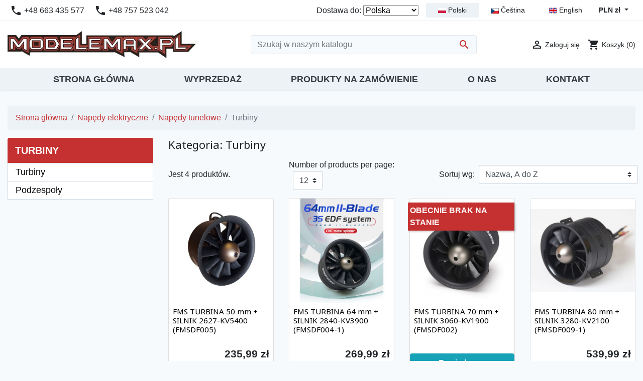

--- FILE ---
content_type: text/html; charset=utf-8
request_url: https://modelemax.pl/pl/774-turbiny
body_size: 10200
content:
<!doctype html>
<html lang="pl">

  <head>
    
      
  <link rel="preconnect" href="//fonts.gstatic.com/" crossorigin>
<link rel="preconnect" href="//ajax.googleapis.com" crossorigin>
<script type="text/javascript">
    WebFontConfig = {
        google: { families: [ 'Noto+Sans:400,700' ] }
    };
    (function() {
        var wf = document.createElement('script');
        wf.src = 'https://ajax.googleapis.com/ajax/libs/webfont/1/webfont.js';
        wf.type = 'text/javascript';
        wf.async = 'true';
        var s = document.getElementsByTagName('script')[0];
        s.parentNode.insertBefore(wf, s);
    })(); </script>


  <meta charset="utf-8">


  <meta http-equiv="x-ua-compatible" content="ie=edge">



  <title>Turbiny</title>
  <meta name="description" content="">
  <meta name="keywords" content="">
        
      <link rel="canonical" href="https://modelemax.pl/pl/774-turbiny">
    
                    <link rel="alternate" href="https://modelemax.pl/pl/774-turbiny" hreflang="pl">
              <link rel="alternate" href="https://modelemax.pl/cs/774-turbiny" hreflang="cs-cz">
              <link rel="alternate" href="https://modelemax.pl/en/774-turbines" hreflang="en-us">
              
  
<meta property="og:title" content="Turbiny"/>
<meta property="og:description" content=""/>
<meta property="og:type" content="website"/>
<meta property="og:url" content="https://modelemax.pl/pl/774-turbiny"/>
<meta property="og:site_name" content="Modelemax"/>

    <meta property="og:image" content="https://modelemax.pl/c/774-category_default/turbiny.jpg"/>
<script type="application/ld+json">
{
    "@context" : "http://schema.org",
    "@type" : "Organization",
    "name" : "Modelemax",
    "url" : "https://modelemax.pl/pl/",
    "logo" : {
        "@type":"ImageObject",
        "url":"https://modelemax.plhttps://modelemax.pl/img/modelemax-logo-1599875301.jpg"
    }
}

</script>

<script type="application/ld+json">
{
    "@context":"http://schema.org",
    "@type":"WebPage",
    "isPartOf": {
        "@type":"WebSite",
        "url":  "https://modelemax.pl/pl/",
        "name": "Modelemax"
    },
    "name": "Turbiny",
    "url":  "https://modelemax.pl/pl/774-turbiny"
}


</script>
<script type="application/ld+json">
    {
    "@context": "https://schema.org",
    "@type": "BreadcrumbList",
    "itemListElement": [
        {
    "@type": "ListItem",
    "position": 1,
    "name": "Strona główna",
    "item": "https://modelemax.pl/pl/"
    },        {
    "@type": "ListItem",
    "position": 2,
    "name": "Napędy elektryczne",
    "item": "https://modelemax.pl/pl/10-napedy-elektryczne"
    },        {
    "@type": "ListItem",
    "position": 3,
    "name": "Napędy tunelowe",
    "item": "https://modelemax.pl/pl/773-napedy-tunelowe"
    },        {
    "@type": "ListItem",
    "position": 4,
    "name": "Turbiny",
    "item": "https://modelemax.pl/pl/774-turbiny"
    }    ]
    }
    </script>

  



  <meta name="viewport" content="width=device-width, initial-scale=1">



  <link rel="icon" type="image/vnd.microsoft.icon" href="https://modelemax.pl/img/favicon.ico?1599875301">
  <link rel="shortcut icon" type="image/x-icon" href="https://modelemax.pl/img/favicon.ico?1599875301">



    <link rel="stylesheet" href="https://modelemax.pl/themes/classic-rocket/assets/cache/theme-91dfec506.css" type="text/css" media="all">



  

  <script type="text/javascript">
        var jolisearch = {"amb_joli_search_action":"https:\/\/modelemax.pl\/pl\/wyszukiwanie","amb_joli_search_link":"https:\/\/modelemax.pl\/pl\/wyszukiwanie","amb_joli_search_controller":"jolisearch","blocksearch_type":"top","show_cat_desc":0,"ga_acc":0,"id_lang":1,"url_rewriting":1,"use_autocomplete":2,"minwordlen":2,"l_products":"Produkty","l_manufacturers":"Producenci","l_categories":"Kategorie","l_no_results_found":"Nie znaleziono produkt\u00f3w","l_more_results":"Wi\u0119cej wynik\u00f3w","ENT_QUOTES":3,"search_ssl":true,"self":"\/home\/klient.dhosting.pl\/aeromax\/modelemax\/max\/modules\/ambjolisearch","position":{"my":"center top","at":"center bottom","collision":"fit none"},"classes":"ps17 centered-list","display_manufacturer":"","display_category":""};
        var prestashop = {"cart":{"products":[],"totals":{"total":{"type":"total","label":"Razem","amount":0,"value":"0,00\u00a0z\u0142"},"total_including_tax":{"type":"total","label":"Suma (brutto)","amount":0,"value":"0,00\u00a0z\u0142"},"total_excluding_tax":{"type":"total","label":"Suma (netto)","amount":0,"value":"0,00\u00a0z\u0142"}},"subtotals":{"products":{"type":"products","label":"Produkty","amount":0,"value":"0,00\u00a0z\u0142"},"discounts":null,"shipping":{"type":"shipping","label":"Wysy\u0142ka","amount":0,"value":""},"tax":null},"products_count":0,"summary_string":"0 sztuk","vouchers":{"allowed":0,"added":[]},"discounts":[],"minimalPurchase":0,"minimalPurchaseRequired":""},"currency":{"id":1,"name":"Z\u0142oty polski","iso_code":"PLN","iso_code_num":"985","sign":"z\u0142"},"customer":{"lastname":null,"firstname":null,"email":null,"birthday":null,"newsletter":null,"newsletter_date_add":null,"optin":null,"website":null,"company":null,"siret":null,"ape":null,"is_logged":false,"gender":{"type":null,"name":null},"addresses":[]},"language":{"name":"Polski (Polish)","iso_code":"pl","locale":"pl-PL","language_code":"pl","is_rtl":"0","date_format_lite":"Y-m-d","date_format_full":"Y-m-d H:i:s","id":1},"page":{"title":"","canonical":"https:\/\/modelemax.pl\/pl\/774-turbiny","meta":{"title":"Turbiny","description":"","keywords":"","robots":"index"},"page_name":"category","body_classes":{"lang-pl":true,"lang-rtl":false,"country-PL":true,"currency-PLN":true,"layout-left-column":true,"page-category":true,"tax-display-enabled":true,"category-id-774":true,"category-Turbiny":true,"category-id-parent-773":true,"category-depth-level-4":true},"admin_notifications":[]},"shop":{"name":"Modelemax","logo":"https:\/\/modelemax.pl\/img\/modelemax-logo-1599875301.jpg","stores_icon":"https:\/\/modelemax.pl\/img\/logo_stores.png","favicon":"https:\/\/modelemax.pl\/img\/favicon.ico"},"urls":{"base_url":"https:\/\/modelemax.pl\/","current_url":"https:\/\/modelemax.pl\/pl\/774-turbiny","shop_domain_url":"https:\/\/modelemax.pl","img_ps_url":"https:\/\/modelemax.pl\/img\/","img_cat_url":"https:\/\/modelemax.pl\/img\/c\/","img_lang_url":"https:\/\/modelemax.pl\/img\/l\/","img_prod_url":"https:\/\/modelemax.pl\/img\/p\/","img_manu_url":"https:\/\/modelemax.pl\/img\/m\/","img_sup_url":"https:\/\/modelemax.pl\/img\/su\/","img_ship_url":"https:\/\/modelemax.pl\/img\/s\/","img_store_url":"https:\/\/modelemax.pl\/img\/st\/","img_col_url":"https:\/\/modelemax.pl\/img\/co\/","img_url":"https:\/\/modelemax.pl\/themes\/classic-rocket\/assets\/img\/","css_url":"https:\/\/modelemax.pl\/themes\/classic-rocket\/assets\/css\/","js_url":"https:\/\/modelemax.pl\/themes\/classic-rocket\/assets\/js\/","pic_url":"https:\/\/modelemax.pl\/upload\/","pages":{"address":"https:\/\/modelemax.pl\/pl\/adres","addresses":"https:\/\/modelemax.pl\/pl\/adresy","authentication":"https:\/\/modelemax.pl\/pl\/logowanie","cart":"https:\/\/modelemax.pl\/pl\/koszyk","category":"https:\/\/modelemax.pl\/pl\/index.php?controller=category","cms":"https:\/\/modelemax.pl\/pl\/index.php?controller=cms","contact":"https:\/\/modelemax.pl\/pl\/kontakt","discount":"https:\/\/modelemax.pl\/pl\/rabaty","guest_tracking":"https:\/\/modelemax.pl\/pl\/sledzenie-zamowien-gosci","history":"https:\/\/modelemax.pl\/pl\/historia-zamowien","identity":"https:\/\/modelemax.pl\/pl\/dane-osobiste","index":"https:\/\/modelemax.pl\/pl\/","my_account":"https:\/\/modelemax.pl\/pl\/moje-konto","order_confirmation":"https:\/\/modelemax.pl\/pl\/potwierdzenie-zamowienia","order_detail":"https:\/\/modelemax.pl\/pl\/index.php?controller=order-detail","order_follow":"https:\/\/modelemax.pl\/pl\/sledzenie-zamowienia","order":"https:\/\/modelemax.pl\/pl\/zam\u00f3wienie","order_return":"https:\/\/modelemax.pl\/pl\/index.php?controller=order-return","order_slip":"https:\/\/modelemax.pl\/pl\/potwierdzenie-zwrotu","pagenotfound":"https:\/\/modelemax.pl\/pl\/nie-znaleziono-strony","password":"https:\/\/modelemax.pl\/pl\/odzyskiwanie-hasla","pdf_invoice":"https:\/\/modelemax.pl\/pl\/index.php?controller=pdf-invoice","pdf_order_return":"https:\/\/modelemax.pl\/pl\/index.php?controller=pdf-order-return","pdf_order_slip":"https:\/\/modelemax.pl\/pl\/index.php?controller=pdf-order-slip","prices_drop":"https:\/\/modelemax.pl\/pl\/promocje","product":"https:\/\/modelemax.pl\/pl\/index.php?controller=product","search":"https:\/\/modelemax.pl\/pl\/szukaj","sitemap":"https:\/\/modelemax.pl\/pl\/Mapa strony","stores":"https:\/\/modelemax.pl\/pl\/nasze-sklepy","supplier":"https:\/\/modelemax.pl\/pl\/dostawcy","register":"https:\/\/modelemax.pl\/pl\/logowanie?create_account=1","order_login":"https:\/\/modelemax.pl\/pl\/zam\u00f3wienie?login=1"},"alternative_langs":{"pl":"https:\/\/modelemax.pl\/pl\/774-turbiny","cs-cz":"https:\/\/modelemax.pl\/cs\/774-turbiny","en-us":"https:\/\/modelemax.pl\/en\/774-turbines"},"theme_assets":"\/themes\/classic-rocket\/assets\/","actions":{"logout":"https:\/\/modelemax.pl\/pl\/?mylogout="},"no_picture_image":{"bySize":{"small_default":{"url":"https:\/\/modelemax.pl\/img\/p\/pl-default-small_default.jpg","width":98,"height":98},"cart_default":{"url":"https:\/\/modelemax.pl\/img\/p\/pl-default-cart_default.jpg","width":125,"height":125},"pdt_180":{"url":"https:\/\/modelemax.pl\/img\/p\/pl-default-pdt_180.jpg","width":180,"height":180},"home_default":{"url":"https:\/\/modelemax.pl\/img\/p\/pl-default-home_default.jpg","width":250,"height":250},"pdt_300":{"url":"https:\/\/modelemax.pl\/img\/p\/pl-default-pdt_300.jpg","width":300,"height":300},"pdt_360":{"url":"https:\/\/modelemax.pl\/img\/p\/pl-default-pdt_360.jpg","width":360,"height":360},"medium_default":{"url":"https:\/\/modelemax.pl\/img\/p\/pl-default-medium_default.jpg","width":452,"height":452},"pdt_540":{"url":"https:\/\/modelemax.pl\/img\/p\/pl-default-pdt_540.jpg","width":540,"height":540},"large_default":{"url":"https:\/\/modelemax.pl\/img\/p\/pl-default-large_default.jpg","width":800,"height":800}},"small":{"url":"https:\/\/modelemax.pl\/img\/p\/pl-default-small_default.jpg","width":98,"height":98},"medium":{"url":"https:\/\/modelemax.pl\/img\/p\/pl-default-pdt_300.jpg","width":300,"height":300},"large":{"url":"https:\/\/modelemax.pl\/img\/p\/pl-default-large_default.jpg","width":800,"height":800},"legend":""}},"configuration":{"display_taxes_label":true,"display_prices_tax_incl":true,"is_catalog":false,"show_prices":true,"opt_in":{"partner":false},"quantity_discount":{"type":"discount","label":"Rabat Jednostkowy"},"voucher_enabled":0,"return_enabled":0},"field_required":[],"breadcrumb":{"links":[{"title":"Strona g\u0142\u00f3wna","url":"https:\/\/modelemax.pl\/pl\/"},{"title":"Nap\u0119dy elektryczne","url":"https:\/\/modelemax.pl\/pl\/10-napedy-elektryczne"},{"title":"Nap\u0119dy tunelowe","url":"https:\/\/modelemax.pl\/pl\/773-napedy-tunelowe"},{"title":"Turbiny","url":"https:\/\/modelemax.pl\/pl\/774-turbiny"}],"count":4},"link":{"protocol_link":"https:\/\/","protocol_content":"https:\/\/"},"time":1768721569,"static_token":"1a2c42913d313361ee0bf0a04d31cf3c","token":"3345443d59d9aab20acd048ffd91c5ba","debug":false};
        var psemailsubscription_subscription = "https:\/\/modelemax.pl\/pl\/module\/ps_emailsubscription\/subscription";
      </script>



  



    
  </head>

  <body id="category" class="lang-pl country-pl currency-pln layout-left-column page-category tax-display-enabled category-id-774 category-turbiny category-id-parent-773 category-depth-level-4">

    
      
    

    <main>
      
              

      <header id="header" class="l-header">
        
          
    <div class="header-banner">
        
    </div>



    <div class="header-nav u-bor-bot">
        <div class="header__container container">
            <div class="u-a-i-c d--flex-between visible--desktop">
                <div>
                    <div id="_desktop_contact_link">
  <div id="contact-link">
        <i class="material-icons">call</i>
            <span>+48 663 435 577</span>
            <i class="ml-3 material-icons">call</i>
            <span>+48 757 523 042 </span>
      </div>
</div>
<!-- Static Block module -->
<!-- /Static block module -->
                </div>
                <div class="header-nav__right">
                    <div class="col-auto flex-grow-0 flex-shrink-0">
  <span id="country-selector-label" class="d-inline-flex">Dostawa do:</span>
  <select aria-labelledby="country-selector-label" onchange="window.location.href=this.value;">
          <option class="small" value="https://modelemax.pl/pl/774-turbiny?id_country=3" >Belgia</option>
          <option class="small" value="https://modelemax.pl/pl/774-turbiny?id_country=236" >Bułgaria</option>
          <option class="small" value="https://modelemax.pl/pl/774-turbiny?id_country=74" >Chorwacja</option>
          <option class="small" value="https://modelemax.pl/pl/774-turbiny?id_country=76" >Cypr</option>
          <option class="small" value="https://modelemax.pl/pl/774-turbiny?id_country=16" >Czechy</option>
          <option class="small" value="https://modelemax.pl/pl/774-turbiny?id_country=20" >Dania</option>
          <option class="small" value="https://modelemax.pl/pl/774-turbiny?id_country=86" >Estonia</option>
          <option class="small" value="https://modelemax.pl/pl/774-turbiny?id_country=7" >Finlandia</option>
          <option class="small" value="https://modelemax.pl/pl/774-turbiny?id_country=8" >Francja</option>
          <option class="small" value="https://modelemax.pl/pl/774-turbiny?id_country=9" >Grecja</option>
          <option class="small" value="https://modelemax.pl/pl/774-turbiny?id_country=6" >Hiszpania</option>
          <option class="small" value="https://modelemax.pl/pl/774-turbiny?id_country=13" >Holandia</option>
          <option class="small" value="https://modelemax.pl/pl/774-turbiny?id_country=26" >Irlandia</option>
          <option class="small" value="https://modelemax.pl/pl/774-turbiny?id_country=131" >Litwa</option>
          <option class="small" value="https://modelemax.pl/pl/774-turbiny?id_country=12" >Luksemburg</option>
          <option class="small" value="https://modelemax.pl/pl/774-turbiny?id_country=139" >Malta</option>
          <option class="small" value="https://modelemax.pl/pl/774-turbiny?id_country=14" selected>Polska</option>
          <option class="small" value="https://modelemax.pl/pl/774-turbiny?id_country=15" >Portugalia</option>
          <option class="small" value="https://modelemax.pl/pl/774-turbiny?id_country=36" >Rumunia</option>
          <option class="small" value="https://modelemax.pl/pl/774-turbiny?id_country=18" >Szwecja</option>
          <option class="small" value="https://modelemax.pl/pl/774-turbiny?id_country=37" >Słowacja</option>
          <option class="small" value="https://modelemax.pl/pl/774-turbiny?id_country=193" >Słowenia</option>
          <option class="small" value="https://modelemax.pl/pl/774-turbiny?id_country=143" >Węgry</option>
          <option class="small" value="https://modelemax.pl/pl/774-turbiny?id_country=10" >Włochy</option>
          <option class="small" value="https://modelemax.pl/pl/774-turbiny?id_country=125" >Łotwa</option>
      </select>
</div><div id="_desktop_language_selector">
  <div class="language-selector-wrapper">
    <div class="d-flex">
                <a href="https://modelemax.pl/pl/774-turbiny" class="dropdown-item small active" data-iso-code="pl"><img src="https://modelemax.pl/img/l/1.jpg" /> Polski</a>
                <a href="https://modelemax.pl/cs/774-turbiny" class="dropdown-item small" data-iso-code="cs"><img src="https://modelemax.pl/img/l/2.jpg" /> Čeština</a>
                <a href="https://modelemax.pl/en/774-turbines" class="dropdown-item small" data-iso-code="en"><img src="https://modelemax.pl/img/l/3.jpg" /> English</a>
          </div>
  </div>
</div>
<div id="_desktop_currency_selector">
    <div class="currency-selector dropdown js-dropdown">
        <span id="currency-selector-label" class="d-inline-block d-md-none">Waluta:</span>
        <button data-target="#" data-toggle="dropdown" class="btn btn-sm dropdown-toggle" aria-haspopup="true" aria-expanded="false" aria-label="Lista rozwijana walut">
            PLN zł
        </button>
        <div class="dropdown-menu dropdown-menu-right" aria-labelledby="currency-selector-label">
                                <a title="Euro" rel="nofollow" href="https://modelemax.pl/pl/774-turbiny?SubmitCurrency=1&amp;id_currency=2" class="dropdown-item small">EUR €</a>
                                <a title="Złoty polski" rel="nofollow" href="https://modelemax.pl/pl/774-turbiny?SubmitCurrency=1&amp;id_currency=1" class="dropdown-item small">PLN zł</a>
                    </div>
    </div>
</div>
<!-- Static Block module -->
<!-- /Static block module -->
                </div>
            </div>
        </div>
    </div>



    <div class="container header-top d--flex-between u-a-i-c">
        <button class="visible--mobile btn" id="menu-icon" data-toggle="modal" data-target="#mobile_top_menu_wrapper">
            <i class="material-icons d-inline">&#xE5D2;</i>
        </button>
        <a href="https://modelemax.pl/" class="header__logo header-top__col">
            <img class="logo img-fluid" src="https://modelemax.pl/img/modelemax-logo-1599875301.jpg" alt="Modelemax">
        </a>
        <div class="header__search">
            <div id="search_widget" class="jolisearch-widget search-widget" data-search-controller-url="https://modelemax.pl/pl/wyszukiwanie">
	<form class="search-widget__group" method="get" action="https://modelemax.pl/pl/wyszukiwanie">
		<input type="hidden" name="controller" value="search">
		<input class="form-control" type="text" name="s" value="" placeholder="Szukaj w naszym katalogu" aria-label="Szukaj">
		<button class="search-widget__btn btn btn-link" type="submit">
			<i class="material-icons search">&#xE8B6;</i>
      <span class="hidden-xl-down">Szukaj</span>
		</button>
	</form>
</div>
        </div>
        <div class="header__right">
            <div class="user-info header__rightitem">
      <a
      href="https://modelemax.pl/pl/moje-konto"
      class="u-link-body"
      title="Zaloguj się do swojego konta klienta"
      rel="nofollow"
    >
      <span><i class="material-icons">&#xE7FF;</i></span>
      <span class="visible--desktop small">Zaloguj się</span>
    </a>
  </div>
<div>
  <div class="blockcart cart-preview header__rightitem inactive" data-refresh-url="//modelemax.pl/pl/module/ps_shoppingcart/ajax">
    <div class="shopping-cart">
              <span><i class="material-icons blockcart__icon">shopping_cart</i></span>
        <span class="visible--desktop blockcart__label small">Koszyk</span>
        <span class="cart-products-count small blockcart__count">(0)</span>
          </div>
  </div>
</div>
        </div>
    </div>
    <div class="menu">
        <div class="container">
            

<nav class="menu visible--desktop" id="_desktop_top_menu">
  
      <ul class="menu-top h-100" id="top-menu" role="navigation" data-depth="0">
                      <li class="h-100 menu__item--0 link menu__item menu__item--top"
          id="lnk-strona-glowna" >
          
                      <a
              class="d-md-flex w-100 h-100 menu__item-link--top menu__item-link--nosubmenu"
              href="https://modelemax.pl" data-depth="0"
                          >
              <span class="align-self-center">Strona główna</span>
            </a>
                              </li>
                      <li class="h-100 menu__item--0 category menu__item menu__item--top"
          id="category-316" >
          
                      <a
              class="d-md-flex w-100 h-100 menu__item-link--top menu__item-link--nosubmenu"
              href="https://modelemax.pl/pl/316-wyprzedaz" data-depth="0"
                          >
              <span class="align-self-center">Wyprzedaż</span>
            </a>
                              </li>
                      <li class="h-100 menu__item--0 cms-page menu__item menu__item--top"
          id="cms-page-6" >
          
                      <a
              class="d-md-flex w-100 h-100 menu__item-link--top menu__item-link--nosubmenu"
              href="https://modelemax.pl/pl/content/6-produkty-na-zamowienie" data-depth="0"
                          >
              <span class="align-self-center">Produkty na zamówienie</span>
            </a>
                              </li>
                      <li class="h-100 menu__item--0 cms-page menu__item menu__item--top"
          id="cms-page-7" >
          
                      <a
              class="d-md-flex w-100 h-100 menu__item-link--top menu__item-link--nosubmenu"
              href="https://modelemax.pl/pl/content/7-o-nas" data-depth="0"
                          >
              <span class="align-self-center">O Nas</span>
            </a>
                              </li>
                      <li class="h-100 menu__item--0 link menu__item menu__item--top"
          id="lnk-kontakt" >
          
                      <a
              class="d-md-flex w-100 h-100 menu__item-link--top menu__item-link--nosubmenu"
              href="https://modelemax.pl/pl/kontakt" data-depth="0"
                          >
              <span class="align-self-center">Kontakt</span>
            </a>
                              </li>
          </ul>
  
</nav>

        </div>
    </div>

        
      </header>

      
        
<aside id="notifications" class="notifications-container">
        
    
    
    </aside>
      
        
        <section id="wrapper" class="l-wrapper">
        
          
            <nav data-depth="4" class="visible--desktop">
  <ol class="breadcrumb">
            
                            <li class="breadcrumb-item">
                <a itemprop="item" href="https://modelemax.pl/pl/">
                        <span itemprop="name">Strona główna</span>
                    </a>
                    </li>
        
            
                            <li class="breadcrumb-item">
                <a itemprop="item" href="https://modelemax.pl/pl/10-napedy-elektryczne">
                        <span itemprop="name">Napędy elektryczne</span>
                    </a>
                    </li>
        
            
                            <li class="breadcrumb-item">
                <a itemprop="item" href="https://modelemax.pl/pl/773-napedy-tunelowe">
                        <span itemprop="name">Napędy tunelowe</span>
                    </a>
                    </li>
        
            
                            <li class="breadcrumb-item active">
                                <span itemprop="name">Turbiny</span>
                    </li>
        
      </ol>
</nav>
          
            <div class="row">
          
            <div id="left-column" class="left-column col-12 col-lg-3">
                              <!-- Block categories module -->
<div id="categories_block_left" class="block">
	<div class="title_block">
					Turbiny
			</div>
	<div class="block_content vertical">
		<ul class="tree">
												
<li class="category_774">
	<a href="https://modelemax.pl/pl/774-turbiny" class="selected"		title=""><span>Turbiny</span></a>
	</li>
																
<li class="category_775 last">
	<a href="https://modelemax.pl/pl/775-podzespoly" 		title=""><span>Podzespoły</span></a>
	</li>
									</ul>
	</div>
</div>
<!-- /Block categories module -->
<div id="_desktop_search_filters_wrapper" class="visible--desktop">
  <div id="search_filter_controls" class="visible--mobile">
      <span id="_mobile_search_filters_clear_all"></span>
  </div>
  
</div>
<!-- Static Block module -->
<!-- /Static block module -->
                          </div>
          

          
  <div id="content-wrapper" class="left-column col-12 col-lg-9">
    
    
  <section id="main">

    
      <h1 id="js-product-list-header">Kategoria: Turbiny</h1>
    

    <section id="products">
      
        <div>
          
            <div id="js-product-list-top" class="row products-selection my-3">
  <div class="col-lg-3 visible--desktop total-products">
          <p class="product__quantity">Jest 4 produktów.</p>
      </div>
  <div class="col-lg-9">
    <div class="sort-by-row justify-content-md-end">

      
                    
                
<div class="form-inline">
    <label class="form-control-label hidden-sm-down sort-label">Number of products per page:</label>
  <div class="sort-select dropdown js-dropdown ml-sm-2">
    <a class="custom-select select-title" rel="nofollow" data-toggle="dropdown" aria-haspopup="true" aria-expanded="false">
        12
    </a>
    <div class="dropdown-menu">
      <a rel="nofollow" href="?resultsPerPage=12" class="dropdown-item js-search-link">
            12
        </a>
      <a rel="nofollow" href="?resultsPerPage=25" class="dropdown-item js-search-link">
            25
        </a>
      <a rel="nofollow" href="?resultsPerPage=50" class="dropdown-item js-search-link">
            50
        </a>
      <a rel="nofollow" href="?resultsPerPage=75" class="dropdown-item js-search-link">
            75
        </a>
        <a rel="nofollow" href="?resultsPerPage=100" class="dropdown-item js-search-link">
            100
        </a>
    </div>
  </div>
</div>

<div class="form-inline ml-sm-4">
    <div class="form-group mb-0">
        <label for="select-sort-order" class="visible--desktop">Sortuj wg:</label>
        <select class="custom-select ml-sm-2" id="select-sort-order">
                            <option value="https://modelemax.pl/pl/774-turbiny?order=product.sales.desc">Sprzedaż, od najwyższej do najniższej</option>
                            <option value="https://modelemax.pl/pl/774-turbiny?order=product.position.asc">Trafność</option>
                            <option value="https://modelemax.pl/pl/774-turbiny?order=product.name.asc" selected="selected">Nazwa, A do Z</option>
                            <option value="https://modelemax.pl/pl/774-turbiny?order=product.name.desc">Nazwa, Z do A</option>
                            <option value="https://modelemax.pl/pl/774-turbiny?order=product.price.asc">Cena, rosnąco</option>
                            <option value="https://modelemax.pl/pl/774-turbiny?order=product.price.desc">Cena, malejąco</option>
                    </select>
    </div>
</div>
      

          </div>
  </div>
    <div class="visible--mobile text-sm-center mt-1 col-12 ">
        Pokazano 1-4 z 4 pozycji
    </div>
</div>


          
        </div>

        
          <div class="visible--desktop">
            <section id="js-active-search-filters" class="hide">
  
    <p class="h6 d--none">Aktywne filtry</p>
  

  </section>

          </div>
        

        <div>
          
            <div id="js-product-list">
  <div class="products">
          
        
    <article class="product-miniature js-product-miniature mb-3" data-id-product="34851" data-id-product-attribute="0">
        <div class="card card-product">

            <div class="card-img-top product__card-img">
                
                    <a href="https://modelemax.pl/pl/napedy-tunelowe-turbiny/34851-fms-turbina-50-mm-silnik-2627-kv5400-fmsdf005" class="thumbnail product-thumbnail rc ratio1_1">
                                                    <img
                                    data-src = "https://modelemax.pl/36223-home_default/fms-turbina-50-mm-silnik-2627-kv5400-fmsdf005.jpg"
                                    alt = "FMS TURBINA 50 mm + SILNIK 2627-KV5400   (FMSDF005)"
                                    data-full-size-image-url = "https://modelemax.pl/36223-large_default/fms-turbina-50-mm-silnik-2627-kv5400-fmsdf005.jpg"
                                    class="lazyload"
                            >
                                            </a>
                
            </div>
            
            <div class="product-card">
                <div class="product-description product__card-desc">
                    
                                                <h2 class="h3 product-title"><a href="https://modelemax.pl/pl/napedy-tunelowe-turbiny/34851-fms-turbina-50-mm-silnik-2627-kv5400-fmsdf005">FMS TURBINA 50 mm + SILNIK 2627-KV5400   (FMSDF005)</a></h2>
                                            
                    
                        
                    
                    
                                                    <div class="price-box product-price-and-shipping text-right">
                                
                                

                                <span class="sr-only">Cena</span>
                                <span class="price-miniature">235,99 zł</span>


                                

                                
                            </div>
                                            
                </div>
            </div>

                        
                <ul class="product-flags">
                                                                                                                        </ul>
            
                                                <form action="https://modelemax.pl/pl/koszyk" method="post" class="add-to-cart-or-refresh">
                        <input type="hidden" name="token" value="1a2c42913d313361ee0bf0a04d31cf3c">
                        <input type="hidden" name="id_product" value="34851" class="product_page_product_id">
                        <input type="hidden" name="qty" value="1">
                        <button class="btn btn-primary add-to-cart w-100" data-button-action="add-to-cart" type="submit" >
                            <i class="material-icons shopping-cart"></i>
                            Dodaj do koszyka
                        </button>
                    </form>
                                    </div>
            </article>

      
          
        
    <article class="product-miniature js-product-miniature mb-3" data-id-product="35087" data-id-product-attribute="0">
        <div class="card card-product">

            <div class="card-img-top product__card-img">
                
                    <a href="https://modelemax.pl/pl/napedy-tunelowe-turbiny/35087-fms-turbina-64-mm-silnik-2840-kv3900-fmsdf004-1" class="thumbnail product-thumbnail rc ratio1_1">
                                                    <img
                                    data-src = "https://modelemax.pl/36066-home_default/fms-turbina-64-mm-silnik-2840-kv3900-fmsdf004-1.jpg"
                                    alt = "FMS TURBINA 64 mm + SILNIK 2840-KV3900   (FMSDF004-1)"
                                    data-full-size-image-url = "https://modelemax.pl/36066-large_default/fms-turbina-64-mm-silnik-2840-kv3900-fmsdf004-1.jpg"
                                    class="lazyload"
                            >
                                            </a>
                
            </div>
            
            <div class="product-card">
                <div class="product-description product__card-desc">
                    
                                                <h2 class="h3 product-title"><a href="https://modelemax.pl/pl/napedy-tunelowe-turbiny/35087-fms-turbina-64-mm-silnik-2840-kv3900-fmsdf004-1">FMS TURBINA 64 mm + SILNIK 2840-KV3900   (FMSDF004-1)</a></h2>
                                            
                    
                        
                    
                    
                                                    <div class="price-box product-price-and-shipping text-right">
                                
                                

                                <span class="sr-only">Cena</span>
                                <span class="price-miniature">269,99 zł</span>


                                

                                
                            </div>
                                            
                </div>
            </div>

                        
                <ul class="product-flags">
                                                                                                                        </ul>
            
                                                <form action="https://modelemax.pl/pl/koszyk" method="post" class="add-to-cart-or-refresh">
                        <input type="hidden" name="token" value="1a2c42913d313361ee0bf0a04d31cf3c">
                        <input type="hidden" name="id_product" value="35087" class="product_page_product_id">
                        <input type="hidden" name="qty" value="1">
                        <button class="btn btn-primary add-to-cart w-100" data-button-action="add-to-cart" type="submit" >
                            <i class="material-icons shopping-cart"></i>
                            Dodaj do koszyka
                        </button>
                    </form>
                                    </div>
            </article>

      
          
        
    <article class="product-miniature js-product-miniature mb-3" data-id-product="35932" data-id-product-attribute="0">
        <div class="card card-product">

            <div class="card-img-top product__card-img">
                
                    <a href="https://modelemax.pl/pl/napedy-tunelowe-turbiny/35932-fms-turbina-70-mm-silnik-3060-kv1900-fmsdf002" class="thumbnail product-thumbnail rc ratio1_1">
                                                    <img
                                    data-src = "https://modelemax.pl/38411-home_default/fms-turbina-70-mm-silnik-3060-kv1900-fmsdf002.jpg"
                                    alt = "FMS TURBINA 70 mm + SILNIK 3060-KV1900 (FMSDF002)"
                                    data-full-size-image-url = "https://modelemax.pl/38411-large_default/fms-turbina-70-mm-silnik-3060-kv1900-fmsdf002.jpg"
                                    class="lazyload"
                            >
                                            </a>
                
            </div>
            
            <div class="product-card">
                <div class="product-description product__card-desc">
                    
                                                <h2 class="h3 product-title"><a href="https://modelemax.pl/pl/napedy-tunelowe-turbiny/35932-fms-turbina-70-mm-silnik-3060-kv1900-fmsdf002">FMS TURBINA 70 mm + SILNIK 3060-KV1900 (FMSDF002)</a></h2>
                                            
                    
                        
                    
                    
                                            
                </div>
            </div>

                        
                <ul class="product-flags">
                                                                                                <li class="product-flag out_of_stock">Obecnie brak na stanie</li>
                                                                                </ul>
            
                                                <a class="btn btn-info add-to-cart w-100" href="https://modelemax.pl/pl/napedy-tunelowe-turbiny/35932-fms-turbina-70-mm-silnik-3060-kv1900-fmsdf002">Powiadom o dostępności</a>           
                                    </div>
            </article>

      
          
        
    <article class="product-miniature js-product-miniature mb-3" data-id-product="35933" data-id-product-attribute="0">
        <div class="card card-product">

            <div class="card-img-top product__card-img">
                
                    <a href="https://modelemax.pl/pl/napedy-tunelowe-turbiny/35933-fms-turbina-80-mm-silnik-3280-kv2100-fmsdf009-1" class="thumbnail product-thumbnail rc ratio1_1">
                                                    <img
                                    data-src = "https://modelemax.pl/38417-home_default/fms-turbina-80-mm-silnik-3280-kv2100-fmsdf009-1.jpg"
                                    alt = "FMS TURBINA 80 mm + SILNIK 3280-KV2100   (FMSDF009-1)"
                                    data-full-size-image-url = "https://modelemax.pl/38417-large_default/fms-turbina-80-mm-silnik-3280-kv2100-fmsdf009-1.jpg"
                                    class="lazyload"
                            >
                                            </a>
                
            </div>
            
            <div class="product-card">
                <div class="product-description product__card-desc">
                    
                                                <h2 class="h3 product-title"><a href="https://modelemax.pl/pl/napedy-tunelowe-turbiny/35933-fms-turbina-80-mm-silnik-3280-kv2100-fmsdf009-1">FMS TURBINA 80 mm + SILNIK 3280-KV2100   (FMSDF009-1)</a></h2>
                                            
                    
                        
                    
                    
                                                    <div class="price-box product-price-and-shipping text-right">
                                
                                

                                <span class="sr-only">Cena</span>
                                <span class="price-miniature">539,99 zł</span>


                                

                                
                            </div>
                                            
                </div>
            </div>

                        
                <ul class="product-flags">
                                                                                                                        </ul>
            
                                                <form action="https://modelemax.pl/pl/koszyk" method="post" class="add-to-cart-or-refresh">
                        <input type="hidden" name="token" value="1a2c42913d313361ee0bf0a04d31cf3c">
                        <input type="hidden" name="id_product" value="35933" class="product_page_product_id">
                        <input type="hidden" name="qty" value="1">
                        <button class="btn btn-primary add-to-cart w-100" data-button-action="add-to-cart" type="submit" >
                            <i class="material-icons shopping-cart"></i>
                            Dodaj do koszyka
                        </button>
                    </form>
                                    </div>
            </article>

      
      </div>

  
    <div class="row u-a-i-c">
  <div class="small col-lg-4">
    
      Pokazano 1-4 z 4 pozycji
    
  </div>

  <nav class="col-lg-8">
    
         
  </nav>

</div>
  

  <div class="visible--mobile text-right up">
    <a href="#header" class="btn btn-secondary">
      Powrót do góry
      <i class="material-icons">&#xE316;</i>
    </a>
  </div>
</div>
          
        </div>

        <div id="js-product-list-bottom">
          
            <div id="js-product-list-bottom"></div>
          
        </div>

          </section>

  </section>

    
  </div>


          
        </div>
        
      </section>
        

              <div class="displayPosition displayPosition6 mt-5">
          <div class="container">
            <div class="row">
              <!-- Static Block module -->
			<div class="support-footer-inner">
<div class="row no-margin">
<div class="support-info col-lg-3 col-md-6 col-sm-6 col-xs-12">
<div class="row-normal clearfix">
<div class="info-title"><i class="material-icons">local_shipping</i>
<div class="content_static">
<p>Darmowa dostawa</p>
Dla zamówień od 550zł (przedpłata).</div>
</div>
</div>
</div>
<div class="support-info col-lg-3 col-md-6 col-sm-6 col-xs-12">
<div class="row-normal clearfix">
<div class="info-title"><i class="material-icons">verified_user</i>
<div class="content_static">
<p>W branży od 1991r.</p>
Wieloletnie doświadczenie modelarskie.</div>
</div>
</div>
</div>
<div class="support-info col-lg-3 col-md-6 col-sm-6 col-xs-12">
<div class="row-normal clearfix">
<div class="info-title"><i class="material-icons">add_shopping_cart</i>
<div class="content_static">
<p>Dostępność towaru</p>
Pewność dostępności towaru widocznego na stronie.</div>
</div>
</div>
</div>
<div class="support-info col-lg-3 col-md-6 col-sm-6 col-xs-12">
<div class="row-normal clearfix">
<div class="info-title"><i class="material-icons">card_giftcard</i>
<div class="content_static">
<p>OFERTY SPECJALNE</p>
Cotygodniowe okazje oraz promocje.</div>
</div>
</div>
</div>
</div>
</div>
	<!-- /Static block module -->
            </div>
          </div>
        </div>
      
      <footer id="footer" class="l-footer">
        
          <div class="container">
  <div class="before-footer">
    
      <div class="block_newsletter col-lg-10 col-12">
  <div class="row">
    <p id="block-newsletter-label" class="col-lg-6 col-12">Zapisz się i otrzymuj informacje o nowych produktach oraz promocjach!</p>
    <div class="col-lg-6 col-12">
      <form action="https://modelemax.pl/pl/#footer" method="post" class="needs-validation">
        <input type="hidden" name="action" value="0">
        <div class="input-group">
          <input
                  name="email"
                  class="form-control"
                  type="email"
                  value=""
                  placeholder="Twój adres e-mail"
                  aria-labelledby="block-newsletter-label"
                  autocomplete="email"
          >
          <div class="input-group-append">
            <button class="btn btn-primary" type="submit" name="submitNewsletter"><span class="d-none d-sm-inline">Subskrybuj</span><span class="d-inline d-sm-none">Tak</span></button>
          </div>
        </div>

        <div class="clearfix">
                                                    <div id="gdpr_consent" class="gdpr_module_17">
    <div class="custom-control custom-checkbox">
        <input class="custom-control-input" id="psgdpr_consent_checkbox_17" name="psgdpr_consent_checkbox" type="checkbox" value="1" required>
        <label class="custom-control-label" for="psgdpr_consent_checkbox_17">Akceptuję warunki regulaminu <strong><a href="http://modelemax.pl/content/11-regulamin-newslettera" target="_blank" rel="noreferrer noopener">Newslettera</a></strong>.</label>
    </div>
</div>

<script type="text/javascript">
    var psgdpr_front_controller = "https://modelemax.pl/pl/module/psgdpr/FrontAjaxGdpr";
    psgdpr_front_controller = psgdpr_front_controller.replace(/\amp;/g,'');
    var psgdpr_id_customer = "0";
    var psgdpr_customer_token = "da39a3ee5e6b4b0d3255bfef95601890afd80709";
    var psgdpr_id_guest = "0";
    var psgdpr_guest_token = "3f13abc4fc7f280c1356a63349e4c1c3b95d6a59";

    document.addEventListener('DOMContentLoaded', function() {
        let psgdpr_id_module = "17";
        let parentForm = $('.gdpr_module_' + psgdpr_id_module).closest('form');

        let toggleFormActive = function() {
            let checkbox = $('#psgdpr_consent_checkbox_' + psgdpr_id_module);
            let element = $('.gdpr_module_' + psgdpr_id_module);
            let iLoopLimit = 0;

            // Look for parent elements until we find a submit button, or reach a limit
            while(0 === element.nextAll('[type="submit"]').length &&  // Is there any submit type ?
                element.get(0) !== parentForm.get(0) &&  // the limit is the form
                element.length &&
                iLoopLimit != 1000) { // element must exit
                    element = element.parent();
                    iLoopLimit++;
            }

            if (checkbox.prop('checked') === true) {
                if (element.find('[type="submit"]').length > 0) {
                    element.find('[type="submit"]').removeAttr('disabled');
                } else {
                    element.nextAll('[type="submit"]').removeAttr('disabled');
                }
            } else {
                if (element.find('[type="submit"]').length > 0) {
                    element.find('[type="submit"]').attr('disabled', 'disabled');
                } else {
                    element.nextAll('[type="submit"]').attr('disabled', 'disabled');
                }
            }
        }

        // Triggered on page loading
        toggleFormActive();

        $('body').on('change', function(){
            // Triggered after the dom might change after being loaded
            toggleFormActive();

            // Listener ion the checkbox click
            $(document).on("click" , "#psgdpr_consent_checkbox_"+psgdpr_id_module, function() {
                toggleFormActive();
            });

            $(document).on('submit', parentForm, function(event) {
                $.ajax({
                    data: 'POST',
                    //dataType: 'JSON',
                    url: psgdpr_front_controller,
                    data: {
                        ajax: true,
                        action: 'AddLog',
                        id_customer: psgdpr_id_customer,
                        customer_token: psgdpr_customer_token,
                        id_guest: psgdpr_id_guest,
                        guest_token: psgdpr_guest_token,
                        id_module: psgdpr_id_module,
                    },
                    success: function (data) {
                        // parentForm.submit();
                    },
                    error: function (err) {
                        console.log(err);
                    }
                });
            });
        });
    });
</script>


                    </div>
      </form>
    </div>
  </div>
</div>
<!-- Static Block module -->
<!-- /Static block module -->
    
  </div>
</div>
<div class="footer-container">
  <div class="container">
    <div class="row">
      
        	
						 						
	<!-- MODULE Footer Blocks-->
    <div id="footer-blocks">
					<div class="row">
							<section class="col-md-3">
																						<ul>
														<li class=" rte first">
																	<h2><span style="color: #000000;"><strong>MODELEMAX</strong></span></h2>																</li>
																																		<li class="  ">
																	<a href="https://modelemax.pl/pl/content/6-produkty-na-zamowienie" title="Produkty na zamówienie" >
										Produkty na zamówienie

									</a>																</li>
																																		<li class="  ">
																	<a href="https://modelemax.pl/pl/promocje" title="Promocje" >
										Promocje

									</a>																</li>
																																		<li class="  ">
																	<a href="https://modelemax.pl/pl/content/7-o-nas" title="O Nas" >
										O Nas

									</a>																</li>
																																		<li class="  ">
																	<a href="https://modelemax.pl/pl/content/8-dostawa" title="Dostawa - cennik" >
										Dostawa - cennik

									</a>																</li>
																																		<li class="  ">
																	<a href="https://modelemax.pl/pl/content/13-instrukcje" title="Instrukcje" >
										Instrukcje

									</a>																</li>
																																		<li class="  ">
																	<a href="https://modelemax.pl/pl/content/14-rejestracja-operatorow-bezzalogowych-statkow-powietrznych" title="Rejestracja operatorów bezzałogowych statków powietrznych" >
										Rejestracja operatorów bezzałogowych statków powietrznych

									</a>																</li>
																																		<li class="  ">
																	<a href="https://modelemax.pl/pl/content/10-regulamin" title="Regulamin" >
										Regulamin

									</a>																</li>
																																		<li class="  ">
																	<a href="https://modelemax.pl/pl/content/9-polityka-prywatnosci" title="Polityka prywatności" >
										Polityka prywatności

									</a>																</li>
																																		<li class="  ">
																	<a href="https://modelemax.pl/pl/content/11-regulamin-newslettera" title="Regulamin newslettera" >
										Regulamin newslettera

									</a>																</li>
																																		<li class="  ">
																	<a href="https://modelemax.pl/pl/content/12-polityka-cookies" title="Polityka cookies" >
										Polityka cookies

									</a>																</li>
																																		<li class="  ">
																	<a href="https://modelemax.pl/pl/kontakt" title="Kontakt" >
										Kontakt

									</a>																</li>
																																		<li class="  ">
																	<a href="https://modelemax.pl/pl/Mapa strony" title="Mapa strony" >
										Mapa strony

									</a>																</li>
													</ul>
																		 </section>
							<section class="col-md-3">
																						<ul>
														<li class=" rte first">
																	<h2><span style="color: #000000;"><strong>KONTAKT</strong></span></h2>																</li>
																																		<li class=" rte ">
																	<p><strong>"MAX"</strong> Sp. z o.o. <br />ul Okopowa 6a, <br />58-500 Jelenia Góra<br />Polska<br />NIP 611 24 45 041</p>																</li>
																																		<li class=" rte ">
																	<p class="mt-3"><span style="color: #000000;"><strong>Czynne:</strong></span></p>
<p><span style="color: #000000;">Poniedziałek-Piątek:<strong> <strong>9°°-14°°</strong><br /></strong>Sobota: <strong>nieczynne</strong></span></p>																</li>
																																		<li class=" rte ">
																	<p class="mt-3"><span style="color: #000000;"><strong>Emaile:</strong></span></p>
<p><span style="color: #000000;">sklep<strong>@</strong>modelemax.pl</span></p>
<p><span style="color: #000000;">info<strong>@</strong>modelemax.pl</span></p>																</li>
																																		<li class=" rte ">
																	<p class="mt-3"><strong><span style="color: #000000;"><span style="color: #000000;">Kontakt telefoniczny:</span></span></strong></p>
<p><span style="color: #000000;"><span style="color: #000000;">+48 757 523 042</span><strong><br /></strong><span style="color: #000000;">+48 663 435 577</span></span></p>																</li>
													</ul>
																		 </section>
							<section class="col-md-3">
																						<ul>
														<li class=" rte first">
																	<h3><span style="color: #000000;"><strong>Konto do wpłat w PLN:</strong></span></h3>																</li>
																																		<li class=" rte ">
																	<p class="mt-2"><span style="color: #000000;">Santander Bank Polska S.A</span><br /><span style="color: #000000;">Nr konta: <strong>87 1500 1429 1214 2007 6980 0000</strong></span></p>																</li>
																																		<li class=" rte ">
																	<h3 class="mt-4"><span style="color: #000000;"><strong>Konto do wpłat w EUR:</strong></span></h3>																</li>
																																		<li class=" rte ">
																	<p class="mt-2"><span style="color: #000000;">Santander Bank Polska S.A</span></p>
<p><span style="color: #000000;">SWIFT: <strong>WBKPPLPP</strong></span><br /><span style="color: #000000;"> IBAN: <strong>PL32150014291214200833950000</strong></span></p>																</li>
													</ul>
																		 </section>
							<section class="col-md-3">
																						<ul>
														<li class=" rte first">
																	<h2><span style="color: #000000;"><strong>SKLEP INTERNETOWY</strong></span></h2>																</li>
																																		<li class=" rte ">
																	<h3 class="mt-4"><span style="color: #000000;"><strong>Zamówienia:</strong></span></h3>																</li>
																																		<li class=" rte ">
																	<p><span style="color: #000000;">Tel.: <strong>+48 757 523 042</strong></span></p>
<p><span style="color: #000000;">Kom.:<strong> <strong>+48 663 435 577</strong><br /></strong>Email: <strong>sklep@modelemax.pl</strong></span></p>																</li>
																																		<li class=" rte ">
																	<h3 class="mt-3"><span style="color: #000000;"><strong>Księgowość:</strong></span></h3>																</li>
																																		<li class=" rte ">
																	<p><span style="color: #000000;">Tel.: <strong>+48 757 523 042</strong></span><br /><span style="color: #000000;">Email: <strong>sklep</strong><strong>@modelemax.pl</strong></span></p>																</li>
													</ul>
																		 </section>
						</div>
				
        
		    </div>
	<!-- MODULE Footer Blocks -->
<!-- Static Block module -->
<!-- /Static block module -->
      
    </div>
    <div class="row">
      
        <!-- Static Block module -->
<!-- /Static block module -->
      
    </div>
    <p class="text-center mb-0 pb-3">
      
        <a class="_blank" href="https://modelemax.pl/">
          © 2026 - Modelemax
        </a>
      
    </p>
  </div>
</div>
        
      </footer>

    </main>
    
                <div class="modal fade" id="offcanvas_search_filter" tabindex="-1" role="dialog" data-modal-hide-mobile>
            <div class="modal-dialog modal-dialog__offcanvas modal-dialog__offcanvas--right" role="document">
                <div class="modal-content">
                    <div class="modal-header">
                        <button type="button" class="close" data-dismiss="modal" aria-label="Zamknij">
                            <span aria-hidden="true">&times;</span>
                        </button>
                    </div>
                    <div class="modal-body">
                        <div id="_mobile_search_filters_wrapper"></div>
                    </div>
                    <div class="modal-footer">
                    <button class="btn_close-filter btn btn-outline-success btn-block ok" data-dismiss="modal" aria-label="Zamknij">
                        <i class="material-icons rtl-no-flip">&#xE876;</i>
                        Tak
                    </button>
                    </div>
                </div>
            </div>
        </div>
                        <div class="modal fade" id="mobile_top_menu_wrapper" tabindex="-1" role="dialog" data-modal-hide-mobile>
            <div class="modal-dialog modal-dialog__offcanvas" role="document">
                <div class="modal-content">
                    <div class="modal-header">
                        <button type="button" class="close" data-dismiss="modal" aria-label="Zamknij">
                            <span aria-hidden="true">&times;</span>
                        </button>
                    </div>
                    <div class="modal-body">
                        <div class="js-top-menu top-menu-mobile" id="_mobile_top_menu"></div>
                        <div class="js-top-menu-bottom">
                            <div id="_mobile_currency_selector"></div>
                            <div id="_mobile_language_selector"></div>
                            <div id="_mobile_contact_link"></div>
                        </div>
                    </div>
                </div>
            </div>
        </div>
            
    
        <script type="text/javascript" src="https://modelemax.pl/themes/classic-rocket/assets/cache/bottom-e52a7a505.js" ></script>


    

    
      
    
  </body>

</html>